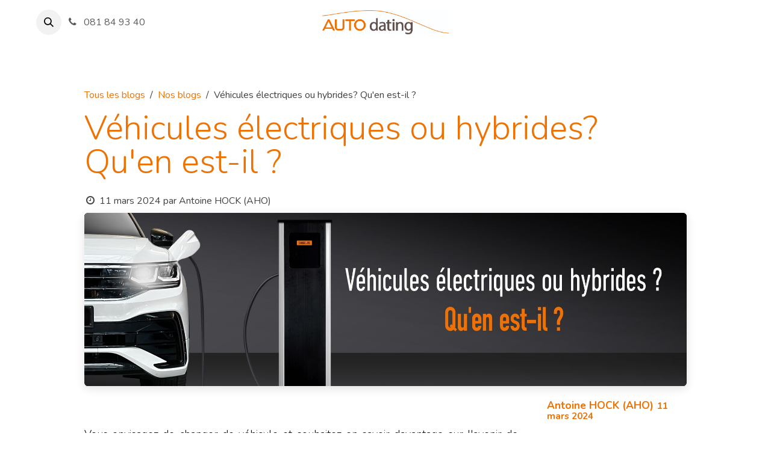

--- FILE ---
content_type: text/html; charset=utf-8
request_url: https://www.autodating.be/blog/nos-blogs-2/vehicules-electriques-ou-hybrides-qu-en-est-il-36
body_size: 14749
content:
<!DOCTYPE html>
<html lang="fr-BE" data-website-id="1" data-main-object="blog.post(36,)" data-add2cart-redirect="1">
    <head>
        <meta charset="utf-8"/>
        <meta http-equiv="X-UA-Compatible" content="IE=edge"/>
        <meta name="viewport" content="width=device-width, initial-scale=1"/>
        <meta name="generator" content="Odoo"/>
            
        <meta property="og:type" content="article"/>
        <meta property="og:title" content="Véhicules électriques ou hybrides? Qu&#39;en est-il ?"/>
        <meta property="og:site_name" content="AUTO dating"/>
        <meta property="og:url" content="https://www.autodating.be/blog/nos-blogs-2/vehicules-electriques-ou-hybrides-qu-en-est-il-36"/>
        <meta property="og:image" content="https://www.autodating.be/web/image/126018-10185ca1/Fond%20Hybrid%20Blog.jpg"/>
        <meta property="og:description"/>
        <meta property="article:published_time" content="2024-03-11 16:10:01"/>
        <meta property="article:modified_time" content="2024-03-11 16:10:01.426465"/>
            
        <meta name="twitter:card" content="summary_large_image"/>
        <meta name="twitter:title" content="Véhicules électriques ou hybrides? Qu&#39;en est-il ?"/>
        <meta name="twitter:image" content="https://www.autodating.be/web/image/126018-10185ca1/Fond%20Hybrid%20Blog.jpg"/>
        <meta name="twitter:description"/>
        
        <link rel="canonical" href="https://www.autodating.be/blog/nos-blogs-2/vehicules-electriques-ou-hybrides-qu-en-est-il-36"/>
        
        <link rel="preconnect" href="https://fonts.gstatic.com/" crossorigin=""/>
        <title>Véhicules électriques ou hybrides? Qu&#39;en est-il ? | AUTO dating</title>
        <link type="image/x-icon" rel="shortcut icon" href="/web/image/website/1/favicon?unique=682b529"/>
        <link rel="preload" href="/web/static/src/libs/fontawesome/fonts/fontawesome-webfont.woff2?v=4.7.0" as="font" crossorigin=""/>
        <link type="text/css" rel="stylesheet" href="/web/assets/1/88a00bd/web.assets_frontend.min.css"/>
        <script id="web.layout.odooscript" type="text/javascript">
            var odoo = {
                csrf_token: "9595aa2aec411dab042a487115840b862c765bb4o1800302246",
                debug: "",
            };
        </script>
        <script type="text/javascript">
            odoo.__session_info__ = {"is_admin": false, "is_system": false, "is_public": true, "is_internal_user": false, "is_website_user": true, "uid": null, "is_frontend": true, "profile_session": null, "profile_collectors": null, "profile_params": null, "show_effect": true, "currencies": {"1": {"symbol": "\u20ac", "position": "after", "digits": [69, 2]}, "168": {"symbol": "RES", "position": "after", "digits": [69, 2]}}, "quick_login": true, "bundle_params": {"lang": "fr_BE", "website_id": 1}, "test_mode": false, "websocket_worker_version": "18.0-7", "translationURL": "/website/translations", "cache_hashes": {"translations": "7a83269279ab06666876e000f5e51213ad98bbd0"}, "geoip_country_code": "US", "geoip_phone_code": 1, "lang_url_code": "fr_BE"};
            if (!/(^|;\s)tz=/.test(document.cookie)) {
                const userTZ = Intl.DateTimeFormat().resolvedOptions().timeZone;
                document.cookie = `tz=${userTZ}; path=/`;
            }
        </script>
        <script type="text/javascript" defer="defer" src="/web/assets/1/c06ec48/web.assets_frontend_minimal.min.js" onerror="__odooAssetError=1"></script>
        <script type="text/javascript" defer="defer" data-src="/web/assets/1/044871a/web.assets_frontend_lazy.min.js" onerror="__odooAssetError=1"></script>
        
                    <script>
                        
            
                if (!window.odoo) {
                    window.odoo = {};
                }
                odoo.__session_info__ = odoo.__session_info__ || {
                    websocket_worker_version: "18.0-7"
                }
                odoo.__session_info__ = Object.assign(odoo.__session_info__, {
                    livechatData: {
                        isAvailable: true,
                        serverUrl: "https://autodating.odoo.com",
                        options: {"header_background_color": "#ee7202", "button_background_color": "#ee7202", "title_color": "#000000", "button_text_color": "#000000", "button_text": "Vous avez une question? Chattez avec nous.", "input_placeholder": "N'h\u00e9sitez pas \u00e0 poser vos questions \u00e0 nos collaborateurs!", "default_message": "Bonjour, comment puis-je vous aider ?", "channel_name": "Live Chat GRP", "channel_id": 1, "default_username": "Visiteur"},
                    },
                });
            
                    </script>
        
    </head>
    <body>



        <div id="wrapwrap" class="   ">
            <a class="o_skip_to_content btn btn-primary rounded-0 visually-hidden-focusable position-absolute start-0" href="#wrap">Se rendre au contenu</a>
                <header id="top" data-anchor="true" data-name="Header" data-extra-items-toggle-aria-label="Bouton d&#39;éléments supplémentaires" class="   o_header_fade_out" style=" ">
                    
    <nav data-name="Navbar" aria-label="Main" class="navbar navbar-expand-lg navbar-light o_colored_level o_cc d-none d-lg-block pt-3 shadow-sm ">
        

            <div id="o_main_nav" class="o_main_nav container flex-wrap">
                <div class="o_header_hide_on_scroll d-grid align-items-center w-100 o_grid_header_3_cols pb-3">
                    <ul class="navbar-nav align-items-center gap-1">
                        
                        
        <li class="">
                <div class="modal fade css_editable_mode_hidden" id="o_search_modal" aria-hidden="true" tabindex="-1">
                    <div class="modal-dialog modal-lg pt-5">
                        <div class="modal-content mt-5">
    <form method="get" class="o_searchbar_form s_searchbar_input " action="/website/search" data-snippet="s_searchbar_input">
            <div role="search" class="input-group input-group-lg">
        <input type="search" name="search" class="search-query form-control oe_search_box border border-end-0 p-3 border-0 bg-light" placeholder="Recherche…" data-search-type="all" data-limit="5" data-display-image="true" data-display-description="true" data-display-extra-link="true" data-display-detail="true" data-order-by="name asc"/>
        <button type="submit" aria-label="Rechercher" title="Rechercher" class="btn oe_search_button border border-start-0 px-4 bg-o-color-4">
            <i class="oi oi-search"></i>
        </button>
    </div>

            <input name="order" type="hidden" class="o_search_order_by" value="name asc"/>
            
    
        </form>
                        </div>
                    </div>
                </div>
                <a data-bs-target="#o_search_modal" data-bs-toggle="modal" role="button" title="Rechercher" href="#" class="btn rounded-circle p-1 lh-1 o_navlink_background text-reset o_not_editable">
                    <i class="oi oi-search fa-stack lh-lg"></i>
                </a>
        </li>
                        
                        
        <li class="">
                <div data-name="Text" class="s_text_block ">
                    <a href="tel:081849340" class="nav-link o_nav-link_secondary p-2" aria-describedby="popover451663">
                        <i class="fa fa-1x fa-fw fa-phone me-1"></i>&nbsp;081 84 93 40</a>
                </div>
        </li>
                    </ul>
                    
    <a data-name="Navbar Logo" href="/" class="navbar-brand logo mx-auto mw-100">
            
            <span role="img" aria-label="Logo of AUTO dating" title="AUTO dating"><img src="/web/image/website/1/logo/AUTO%20dating?unique=682b529" class="img img-fluid" width="95" height="40" alt="AUTO dating" loading="lazy"/></span>
        </a>
    
                    <ul class="navbar-nav align-items-center gap-1 flex-wrap justify-content-end ms-auto">
                        
        
            <li class=" divider d-none"></li> 
            <li class="o_wsale_my_cart d-none ">
                <a href="/shop/cart" aria-label="Panier eCommerce" class="o_navlink_background btn position-relative rounded-circle p-1 text-reset">
                    <div class="">
                        <i class="fa fa-shopping-cart fa-stack"></i>
                        <sup class="my_cart_quantity badge bg-primary position-absolute top-0 end-0 mt-n1 me-n1 rounded-pill d-none" data-order-id="">0</sup>
                    </div>
                </a>
            </li>
        
                        
        
        
                        
                        
                    </ul>
                </div>
                <div class="d-flex justify-content-center w-100">
                    
    <ul role="menu" id="top_menu" class="nav navbar-nav top_menu o_menu_loading pb-0">
        

                        
    <li role="presentation" class="nav-item">
        <a role="menuitem" href="/shop" class="nav-link ">
            <span>Notre stock</span>
        </a>
    </li>
    <li role="presentation" class="nav-item">
        <a role="menuitem" href="/vendre-votre-vehicule" class="nav-link ">
            <span>Vendre</span>
        </a>
    </li>
    <li role="presentation" class="nav-item dropdown position-static">
        <a data-bs-toggle="dropdown" href="#" role="menuitem" class="nav-link dropdown-toggle o_mega_menu_toggle  " data-bs-display="static">
            <span>Services</span>
        </a>
            <div data-name="Mega Menu" role="menuitem" class="dropdown-menu o_mega_menu o_no_parent_editor dropdown-menu-left dropdown-menu-start"><section class="s_mega_menu_little_icons overflow-hidden o_colored_level o_cc o_cc1">
        <div class="container">
            <div class="row">
                <div class="col-12 col-sm py-2 d-flex align-items-center o_colored_level col-lg-3">
                    <nav class="nav flex-column">
                        <lt-highlighter style="display: none; z-index: auto !important;" class="lt-highlighter--grid-item" data-lt-linked="1"><lt-div spellcheck="false" class="lt-highlighter__wrapper" style="width: 173.5px !important; height: 40px !important; transform: none !important; transform-origin: 86.75px 20px 0px !important; margin-top: 8px !important; margin-left: 15px !important;"><lt-div class="lt-highlighter__scroll-element" style="top: 0px !important; left: 0px !important; width: 173.5px !important; height: 40px !important;"></lt-div></lt-div></lt-highlighter><a href="/nos-forfaits-entretien" class="nav-link px-2 rounded oe_unremovable" data-name="Menu Item" data-bs-original-title="" title="" data-lt-tmp-id="lt-390563" spellcheck="false" data-gramm="false">
                            <i class="s_mega_menu_little_icons_icon fa fa-fw me-2 fa-filter" data-bs-original-title="" title="" aria-describedby="tooltip356025"></i><b data-bs-original-title="" title="" aria-describedby="tooltip261542"><font class="text-600">Forfaits entretien</font></b></a>
                        <a href="/maintenance" class="nav-link px-2 oe_unremovable" data-name="Menu Item" data-bs-original-title="" title="">
                            <i class="s_mega_menu_little_icons_icon fa fa-fw me-2 fa-wrench s_mega_menu_little_icons_icon me-2" data-bs-original-title="" title="" aria-describedby="tooltip243386"></i><b data-bs-original-title="" title="" aria-describedby="tooltip249512"><font class="text-600">Maintenance</font></b></a>
                        <a href="/carrosserie" class="nav-link px-2 oe_unremovable" data-name="Menu Item" data-bs-original-title="" title="">
                            <i class="s_mega_menu_little_icons_icon fa fa-fw me-2 fa-automobile s_mega_menu_little_icons_icon me-2" data-bs-original-title="" title="" aria-describedby="tooltip614979"></i>
                            <b data-bs-original-title="" title="" aria-describedby="tooltip73281"><font class="text-600">Carrosserie</font></b></a><b data-bs-original-title="" title="" aria-describedby="tooltip73281"><a class="oe_unremovable"></a></b>
                    </nav>
                </div>
                <div class="col-12 col-sm py-2 d-flex align-items-center o_colored_level col-lg-3" data-bs-original-title="" title="" aria-describedby="tooltip31688">
                    <nav class="nav flex-column">
                        <a href="/controle-technique" class="nav-link px-2 rounded oe_unremovable" data-name="Menu Item" data-bs-original-title="" title="">
                            <i class="s_mega_menu_little_icons_icon fa fa-fw me-2 fa-file-text s_mega_menu_little_icons_icon me-2" data-bs-original-title="" title="" aria-describedby="tooltip270222"></i><b data-bs-original-title="" title="" aria-describedby="tooltip756115"><font class="text-600" data-bs-original-title="" title="" aria-describedby="tooltip699825">Contrôle technique</font></b></a>
                        <lt-highlighter style="display: none; z-index: auto !important;" class="lt-highlighter--grid-item"><lt-div spellcheck="false" class="lt-highlighter__wrapper" style="width: 185.633px !important; height: 40px !important; transform: none !important; transform-origin: 92.8167px 20px 0px !important; margin-top: 48px !important; margin-left: 335px !important;"><lt-div class="lt-highlighter__scroll-element" style="top: 0px !important; left: 0px !important; width: 185.633px !important; height: 40px !important;"></lt-div></lt-div></lt-highlighter><a href="/bris-de-vitre" class="nav-link px-2 rounded oe_unremovable" data-name="Menu Item" data-bs-original-title="" title="" spellcheck="false" data-gramm="false">
                            <i class="s_mega_menu_little_icons_icon fa fa-fw me-2 fa-flash s_mega_menu_little_icons_icon me-2" data-bs-original-title="" title="" aria-describedby="tooltip870195"></i><b data-bs-original-title="" title="" aria-describedby="tooltip341215"><font class="text-600">Bris de vitre</font></b></a>
                        <lt-highlighter style="display: none; z-index: 1 !important;" class="lt-highlighter--grid-item" data-lt-linked="1"><lt-div spellcheck="false" class="lt-highlighter__wrapper" style="width: 200.583px !important; height: 40px !important; transform: none !important; transform-origin: 100.292px 20px 0px !important; margin-top: 88px !important; margin-left: 335px !important;"><lt-div class="lt-highlighter__scroll-element" style="top: 0px !important; left: 0px !important; width: 206px !important; height: 45px !important;"></lt-div></lt-div><lt-div spellcheck="false" class="lt-highlighter__wrapper" style="width: 185.633px !important; height: 40px !important; transform: none !important; transform-origin: 92.8167px 20px 0px !important; margin-top: 88px !important; margin-left: 335px !important;"><lt-div class="lt-highlighter__scroll-element" style="top: 0px !important; left: 0px !important; width: 185.633px !important; height: 40px !important;"></lt-div></lt-div></lt-highlighter><a href="/forfaits-trio" class="nav-link px-2 rounded oe_unremovable" data-name="Menu Item" data-bs-original-title="" title="" data-lt-tmp-id="lt-28249" spellcheck="false" data-gramm="false"><i class="fa fa-tag s_mega_menu_little_icons_icon fa-fw me-2" data-bs-original-title="" title="" aria-describedby="tooltip617146"></i><b data-bs-original-title="" title="" aria-describedby="tooltip744894"><font class="text-600">Forfaits Trio</font></b></a>
                    </nav>
                </div>
                <div class="col-12 col-sm py-2 d-flex align-items-center o_colored_level col-lg-3" data-bs-original-title="" title="" aria-describedby="tooltip731535">
                    <nav class="nav flex-column"><a href="/entretien-airco#table_of_content_heading_1660398027882_63" class="nav-link px-2 rounded oe_unremovable" data-name="Menu Item" data-bs-original-title="" title="" data-lt-tmp-id="lt-278335" spellcheck="false" data-gramm="false">
                            <i class="fa fa-crosshairs s_mega_menu_little_icons_icon fa-fw me-2" data-bs-original-title="" title="" aria-describedby="tooltip161876"></i><b data-bs-original-title="" title="" aria-describedby="tooltip103738"><font data-bs-original-title="" title="" aria-describedby="tooltip712613" class="text-600">Entretien Airco</font></b></a>
                        <a href="/quality-check" class="nav-link px-2 rounded oe_unremovable" data-name="Menu Item" data-bs-original-title="" title="">
                            <i class="fa fa-share-square-o s_mega_menu_little_icons_icon fa-fw me-2" data-bs-original-title="" title="" aria-describedby="tooltip989083"></i><b data-bs-original-title="" title="" aria-describedby="tooltip726047"><font class="text-600">Forfaits complémentaires</font></b></a><a href="/nos-additifs" class="nav-link px-2 rounded oe_unremovable" data-name="Menu Item" data-bs-original-title="" title="" aria-describedby="popover132734"><b data-bs-original-title="" title="" aria-describedby="tooltip212111"><font class="text-600"><span class="fa fa-flask text-o-color-5"></span>​   Nos additifs</font></b></a>
                        
                        
                    </nav>
                </div><div class="col-12 col-sm py-2 d-flex align-items-center o_colored_level col-lg-3" data-bs-original-title="" title="" aria-describedby="tooltip731535">
                    <nav class="nav flex-column"><a href="/eva-care-service" class="nav-link px-2 rounded oe_unremovable" data-name="Menu Item" data-bs-original-title="" title="" data-lt-tmp-id="lt-278335" spellcheck="false" data-gramm="false">
                            <i class="s_mega_menu_little_icons_icon fa fa-fw me-2 fa-lock s_mega_menu_little_icons_icon me-2" data-bs-original-title="" title="" aria-describedby="tooltip161876"></i><b data-bs-original-title="" title="" aria-describedby="tooltip103738"><font data-bs-original-title="" title="" aria-describedby="tooltip712613" class="text-600">AUTO dating Service</font></b></a>
                        <a href="/quality-check" class="nav-link px-2 rounded oe_unremovable" data-name="Menu Item" data-bs-original-title="" title="">
                            <i class="s_mega_menu_little_icons_icon fa fa-fw me-2 fa-star s_mega_menu_little_icons_icon me-2" data-bs-original-title="" title="" aria-describedby="tooltip989083"></i><b data-bs-original-title="" title="" aria-describedby="tooltip726047"><font class="text-600">Quality Check</font></b></a><a href="/garantie-premium" class="nav-link px-2 rounded oe_unremovable" data-name="Menu Item" data-bs-original-title="" title="">
                            <i class="s_mega_menu_little_icons_icon fa fa-fw me-2 fa-handshake-o s_mega_menu_little_icons_icon me-2" data-bs-original-title="" title="" aria-describedby="tooltip694185"></i><b data-bs-original-title="" title="" aria-describedby="tooltip212111"><font class="text-600">Garantie Premium</font></b></a>
                        
                        
                    </nav>
                </div>
                
            </div>
        </div>
    </section></div>
    </li>
    <li role="presentation" class="nav-item dropdown position-static">
        <a data-bs-toggle="dropdown" href="#" role="menuitem" class="nav-link dropdown-toggle o_mega_menu_toggle  " data-bs-display="static">
            <span>Prendre rendez-vous</span>
        </a>
            <div data-name="Mega Menu" role="menuitem" class="dropdown-menu o_mega_menu o_no_parent_editor dropdown-menu-left dropdown-menu-start"><section class="s_mega_menu_cards pt16 pb16 o_colored_level o_cc o_cc1">
        <div class="container">
            <nav class="row">
    <div class="col-12 col-sm-6 col-md o_colored_level" data-name="Menu Item">
        <lt-highlighter style="display: none; z-index: auto !important;" data-lt-linked="1"><lt-div spellcheck="false" class="lt-highlighter__wrapper" style="width: 350px !important; height: 210.75px !important; transform: none !important; transform-origin: 175px 105.375px 0px !important;"><lt-div class="lt-highlighter__scroll-element" style="top: 0px !important; left: 0px !important; width: 350px !important; height: 210.75px !important;"></lt-div></lt-div></lt-highlighter><a href="/calendar/entretien-auto-1/appointment" class="nav-link rounded p-3 oe_unremovable" data-bs-original-title="" title="" data-lt-tmp-id="lt-133590" spellcheck="false" data-gramm="false">
            <img class="mb-3 rounded shadow img-fluid" alt="" src="/web/image/26339-cd228d95/megamenu-entretien.png?access_token=c0240f64-d013-427d-b0b4-5c5a2d5a4e2b" loading="lazy" data-original-id="26333" data-original-src="/web/image/26333-6686fe6a/megamenu-entretien.png" data-mimetype="image/png" data-resize-width="321">
            <h4 data-bs-original-title="" title="" aria-describedby="tooltip892516">Entretien</h4></a></div>
    <div class="col-12 col-sm-6 col-md o_colored_level" data-name="Menu Item">
        <lt-highlighter style="display: none; z-index: auto !important;" data-lt-linked="1"><lt-div spellcheck="false" class="lt-highlighter__wrapper" style="width: 350px !important; height: 210.75px !important; transform: none !important; transform-origin: 175px 105.375px 0px !important;"><lt-div class="lt-highlighter__scroll-element" style="top: 0px !important; left: 0px !important; width: 350px !important; height: 210.75px !important;"></lt-div></lt-div></lt-highlighter><a href="/calendar/permutation-2" class="nav-link rounded p-3 oe_unremovable" data-bs-original-title="" title="" data-lt-tmp-id="lt-462156" spellcheck="false" data-gramm="false">
            <img class="mb-3 rounded shadow img-fluid" alt="" src="/web/image/26340-01c1f733/megamenu-permutation.png?access_token=9da1d4fa-1367-4bfb-9f49-7585ba6ca03f" loading="lazy" data-bs-original-title="" title="" aria-describedby="tooltip866372" data-original-id="26334" data-original-src="/web/image/26334-bb676170/megamenu-permutation.png" data-mimetype="image/png" data-resize-width="321">
            <h4 data-bs-original-title="" title="" aria-describedby="tooltip131107">Permutation</h4></a></div>
    <div class="col-12 col-sm-6 col-md o_colored_level" data-name="Menu Item">
        <lt-highlighter style="display: none; z-index: auto !important;" data-lt-linked="1"><lt-div spellcheck="false" class="lt-highlighter__wrapper" style="width: 350px !important; height: 210.75px !important; transform: none !important; transform-origin: 175px 105.375px 0px !important;"><lt-div class="lt-highlighter__scroll-element" style="top: 0px !important; left: 0px !important; width: 350px !important; height: 210.75px !important;"></lt-div></lt-div></lt-highlighter><a href="/calendar/autre-3/appointment" class="nav-link rounded p-3 oe_unremovable" data-bs-original-title="" title="" data-lt-tmp-id="lt-204279" spellcheck="false" data-gramm="false">
            <img class="mb-3 shadow img-fluid rounded" alt="" src="/web/image/26341-911c0399/megamenu-autre.png?access_token=c766d249-61af-495f-8c77-9376de8306a0" loading="lazy" data-bs-original-title="" title="" aria-describedby="tooltip293453" data-original-id="26335" data-original-src="/web/image/26335-de9f3772/megamenu-autre.png" data-mimetype="image/png" data-resize-width="321">
            <h4 data-bs-original-title="" title="" aria-describedby="tooltip820477">Autres</h4></a></div>
    

                <div class="w-100 d-none d-md-block o_snippet_mobile_invisible o_colored_level" data-invisible="1"></div>

    <div class="col-12 col-sm-6 col-md o_colored_level" data-name="Menu Item">
        <lt-highlighter style="display: none; z-index: auto !important;" data-lt-linked="1"><lt-div spellcheck="false" class="lt-highlighter__wrapper" style="width: 350px !important; height: 210.75px !important; transform: none !important; transform-origin: 175px 105.375px 0px !important;"><lt-div class="lt-highlighter__scroll-element" style="top: 0px !important; left: 0px !important; width: 350px !important; height: 210.75px !important;"></lt-div></lt-div></lt-highlighter><a href="/vendre-votre-vehicule" class="nav-link rounded p-3 oe_unremovable" data-bs-original-title="" title="" data-lt-tmp-id="lt-583156" spellcheck="false" data-gramm="false">
            <img class="mb-3 rounded shadow img-fluid" alt="" src="/web/image/26343-37740325/megamenu-vendre.png?access_token=41dfc828-6177-429e-8b54-1cf7e71e24f9" loading="lazy" data-bs-original-title="" title="" aria-describedby="tooltip4024" data-original-id="26336" data-original-src="/web/image/26336-3ed03d94/megamenu-vendre.png" data-mimetype="image/png" data-resize-width="321" data-mimetype-before-conversion="image/png">
            <h4 data-bs-original-title="" title="" aria-describedby="tooltip190950">Vendre votre véhicule</h4></a></div>
    <div class="col-12 col-sm-6 col-md o_colored_level" data-name="Menu Item">
        <lt-highlighter style="display: none; z-index: 1 !important;" data-lt-linked="1"><lt-div spellcheck="false" class="lt-highlighter__wrapper" style="width: 350px !important; height: 210.75px !important; transform: none !important; transform-origin: 175px 105.375px 0px !important;"><lt-div class="lt-highlighter__scroll-element" style="top: 0px !important; left: 0px !important; width: 355px !important; height: 216px !important;"></lt-div></lt-div></lt-highlighter><a href="/calendar/acheter-un-vehicule-7/appointment" class="nav-link rounded p-3 oe_unremovable" data-bs-original-title="" title="" data-lt-tmp-id="lt-364824" spellcheck="false" data-gramm="false">
            <img class="mb-3 rounded shadow img-fluid" alt="" src="/web/image/26344-1e007430/megamenu-acheter.png?access_token=96eb700e-e25d-4c98-a114-8d872c08ab61" loading="lazy" data-bs-original-title="" title="" aria-describedby="tooltip396977" data-original-id="26337" data-original-src="/web/image/26337-95abfec1/megamenu-acheter.png" data-mimetype="image/png" data-resize-width="321">
            <h4 data-bs-original-title="" title="" aria-describedby="tooltip351181">Acheter un véhicule<br></h4></a></div>
    <div class="col-12 col-sm-6 col-md o_colored_level" data-name="Menu Item">
        <lt-highlighter style="display: none; z-index: 1 !important;" data-lt-linked="1"><lt-div spellcheck="false" class="lt-highlighter__wrapper" style="width: 350px !important; height: 210.75px !important; transform: none !important; transform-origin: 175px 105.375px 0px !important;"><lt-div class="lt-highlighter__scroll-element" style="top: 0px !important; left: 0px !important; width: 355px !important; height: 216px !important;"></lt-div></lt-div></lt-highlighter><a href="/vendre-votre-vehicule" class="nav-link rounded p-3 oe_unremovable" data-bs-original-title="" title="" data-lt-tmp-id="lt-346787" spellcheck="false" data-gramm="false">
            <img class="mb-3 rounded shadow img-fluid" alt="" src="/web/image/26342-bc6f519d/megamenu-expertise.png?access_token=2dd3976e-c863-4329-a141-b2fe4f7de523" loading="lazy" data-bs-original-title="" title="" aria-describedby="tooltip13746" data-original-id="26338" data-original-src="/web/image/26338-af052dc4/megamenu-expertise.png" data-mimetype="image/png" data-resize-width="321" data-mimetype-before-conversion="image/png">
            <h4>Expertiser votre véhicule</h4></a></div>
    
            </nav>
        </div>
    </section></div>
    </li>
    <li role="presentation" class="nav-item dropdown ">
        <a data-bs-toggle="dropdown" href="#" role="menuitem" class="nav-link dropdown-toggle   ">
            <span>Concept</span>
        </a><ul role="menu" class="dropdown-menu ">
    <li role="presentation" class="">
        <a role="menuitem" href="/notre-histoire" class="dropdown-item ">
            <span>Notre histoire</span>
        </a>
    </li>
    <li role="presentation" class="">
        <a role="menuitem" href="/le-concept" class="dropdown-item ">
            <span>Notre concept</span>
        </a>
    </li>
    <li role="presentation" class="">
        <a role="menuitem" href="/notre-equipe-1" class="dropdown-item ">
            <span>Notre équipe</span>
        </a>
    </li>
    <li role="presentation" class="">
        <a role="menuitem" href="https://www.autodating.be/nos-partenaires" class="dropdown-item ">
            <span>Nos Partenaires</span>
        </a>
    </li>
    <li role="presentation" class="">
        <a role="menuitem" href="https://www.autodating.be/notre-showroom" class="dropdown-item ">
            <span>Notre Showroom</span>
        </a>
    </li>
    <li role="presentation" class="">
        <a role="menuitem" href="https://www.autodating.be/notre-atelier" class="dropdown-item ">
            <span>Notre atelier</span>
        </a>
    </li>
    <li role="presentation" class="">
        <a role="menuitem" href="/galerie-1" class="dropdown-item ">
            <span>Galerie photos</span>
        </a>
    </li>
    <li role="presentation" class="">
        <a role="menuitem" href="/events" class="dropdown-item ">
            <span>Evènements</span>
        </a>
    </li>
        </ul>
    </li>
    <li role="presentation" class="nav-item">
        <a role="menuitem" href="/blog" class="nav-link ">
            <span>Actualité</span>
        </a>
    </li>
    <li role="presentation" class="nav-item">
        <a role="menuitem" href="/contactus" class="nav-link ">
            <span>Contactez-nous</span>
        </a>
    </li>
    <li role="presentation" class="nav-item">
        <a role="menuitem" href="/expertisez-votre-vehicule" class="nav-link ">
            <span>Expertisez votre véhicule!</span>
        </a>
    </li>
                    
    </ul>
                </div>
            </div>
        
    </nav>
    <nav data-name="Navbar" aria-label="Mobile" class="navbar  navbar-light o_colored_level o_cc o_header_mobile d-block d-lg-none shadow-sm ">
        

        <div class="o_main_nav container flex-wrap justify-content-between">
            
    <a data-name="Navbar Logo" href="/" class="navbar-brand logo ">
            
            <span role="img" aria-label="Logo of AUTO dating" title="AUTO dating"><img src="/web/image/website/1/logo/AUTO%20dating?unique=682b529" class="img img-fluid" width="95" height="40" alt="AUTO dating" loading="lazy"/></span>
        </a>
    
            <ul class="o_header_mobile_buttons_wrap navbar-nav flex-row align-items-center gap-2 mb-0">
        
            <li class=" divider d-none"></li> 
            <li class="o_wsale_my_cart d-none ">
                <a href="/shop/cart" aria-label="Panier eCommerce" class="o_navlink_background_hover btn position-relative rounded-circle border-0 p-1 text-reset">
                    <div class="">
                        <i class="fa fa-shopping-cart fa-stack"></i>
                        <sup class="my_cart_quantity badge bg-primary position-absolute top-0 end-0 mt-n1 me-n1 rounded-pill d-none" data-order-id="">0</sup>
                    </div>
                </a>
            </li>
        
                <li class="o_not_editable">
                    <button class="nav-link btn me-auto p-2" type="button" data-bs-toggle="offcanvas" data-bs-target="#top_menu_collapse_mobile" aria-controls="top_menu_collapse_mobile" aria-expanded="false" aria-label="Toggle navigation">
                        <span class="navbar-toggler-icon"></span>
                    </button>
                </li>
            </ul>
            <div id="top_menu_collapse_mobile" class="offcanvas offcanvas-end o_navbar_mobile">
                <div class="offcanvas-header justify-content-end o_not_editable">
                    <button type="button" class="nav-link btn-close" data-bs-dismiss="offcanvas" aria-label="Fermer"></button>
                </div>
                <div class="offcanvas-body d-flex flex-column justify-content-between h-100 w-100">
                    <ul class="navbar-nav">
                        
                        
        <li class="">
    <form method="get" class="o_searchbar_form s_searchbar_input " action="/website/search" data-snippet="s_searchbar_input">
            <div role="search" class="input-group mb-3">
        <input type="search" name="search" class="search-query form-control oe_search_box rounded-start-pill text-bg-light ps-3 border-0 bg-light" placeholder="Recherche…" data-search-type="all" data-limit="0" data-display-image="true" data-display-description="true" data-display-extra-link="true" data-display-detail="true" data-order-by="name asc"/>
        <button type="submit" aria-label="Rechercher" title="Rechercher" class="btn oe_search_button rounded-end-pill bg-o-color-3 pe-3">
            <i class="oi oi-search"></i>
        </button>
    </div>

            <input name="order" type="hidden" class="o_search_order_by" value="name asc"/>
            
    
        </form>
        </li>
                        
    <ul role="menu" class="nav navbar-nav top_menu  ">
        

                            
    <li role="presentation" class="nav-item">
        <a role="menuitem" href="/shop" class="nav-link ">
            <span>Notre stock</span>
        </a>
    </li>
    <li role="presentation" class="nav-item">
        <a role="menuitem" href="/vendre-votre-vehicule" class="nav-link ">
            <span>Vendre</span>
        </a>
    </li>
    <li role="presentation" class="nav-item dropdown position-static">
        <a data-bs-toggle="dropdown" href="#" role="menuitem" class="nav-link dropdown-toggle o_mega_menu_toggle  d-flex justify-content-between align-items-center" data-bs-display="static">
            <span>Services</span>
        </a>
    </li>
    <li role="presentation" class="nav-item dropdown position-static">
        <a data-bs-toggle="dropdown" href="#" role="menuitem" class="nav-link dropdown-toggle o_mega_menu_toggle  d-flex justify-content-between align-items-center" data-bs-display="static">
            <span>Prendre rendez-vous</span>
        </a>
    </li>
    <li role="presentation" class="nav-item dropdown ">
        <a data-bs-toggle="dropdown" href="#" role="menuitem" class="nav-link dropdown-toggle   d-flex justify-content-between align-items-center">
            <span>Concept</span>
        </a><ul role="menu" class="dropdown-menu position-relative rounded-0 o_dropdown_without_offset">
    <li role="presentation" class="">
        <a role="menuitem" href="/notre-histoire" class="dropdown-item ">
            <span>Notre histoire</span>
        </a>
    </li>
    <li role="presentation" class="">
        <a role="menuitem" href="/le-concept" class="dropdown-item ">
            <span>Notre concept</span>
        </a>
    </li>
    <li role="presentation" class="">
        <a role="menuitem" href="/notre-equipe-1" class="dropdown-item ">
            <span>Notre équipe</span>
        </a>
    </li>
    <li role="presentation" class="">
        <a role="menuitem" href="https://www.autodating.be/nos-partenaires" class="dropdown-item ">
            <span>Nos Partenaires</span>
        </a>
    </li>
    <li role="presentation" class="">
        <a role="menuitem" href="https://www.autodating.be/notre-showroom" class="dropdown-item ">
            <span>Notre Showroom</span>
        </a>
    </li>
    <li role="presentation" class="">
        <a role="menuitem" href="https://www.autodating.be/notre-atelier" class="dropdown-item ">
            <span>Notre atelier</span>
        </a>
    </li>
    <li role="presentation" class="">
        <a role="menuitem" href="/galerie-1" class="dropdown-item ">
            <span>Galerie photos</span>
        </a>
    </li>
    <li role="presentation" class="">
        <a role="menuitem" href="/events" class="dropdown-item ">
            <span>Evènements</span>
        </a>
    </li>
        </ul>
    </li>
    <li role="presentation" class="nav-item">
        <a role="menuitem" href="/blog" class="nav-link ">
            <span>Actualité</span>
        </a>
    </li>
    <li role="presentation" class="nav-item">
        <a role="menuitem" href="/contactus" class="nav-link ">
            <span>Contactez-nous</span>
        </a>
    </li>
    <li role="presentation" class="nav-item">
        <a role="menuitem" href="/expertisez-votre-vehicule" class="nav-link ">
            <span>Expertisez votre véhicule!</span>
        </a>
    </li>
                        
    </ul>
                        
        <li class="">
                <div data-name="Text" class="s_text_block mt-2 border-top pt-2 o_border_contrast">
                    <a href="tel:081849340" class="nav-link o_nav-link_secondary p-2" aria-describedby="popover451663">
                        <i class="fa fa-1x fa-fw fa-phone me-1"></i>&nbsp;081 84 93 40</a>
                </div>
        </li>
                        
                    </ul>
                    <ul class="navbar-nav gap-2 mt-3 w-100">
                        
                        
                        
        
        
                        
                    </ul>
                </div>
            </div>
        </div>
    
    </nav>
    
        </header>
                <main>
                    
        <div id="wrap" class="js_blog website_blog">
            

        

        <section id="o_wblog_post_top">
            <div class="container">

            <div id="title" class="blog_header o_wblog_regular_cover_container o_wblog_read_with_sidebar mx-auto">

    <nav aria-label="fil d&#39;Ariane" class="breadcrumb flex-nowrap py-0 px-0 css_editable_mode_hidden mt-4 mb-3 bg-transparent">
        <li class="breadcrumb-item"><a href="/blog">Tous les blogs</a></li>
        <li class="breadcrumb-item">
            <a href="/blog/nos-blogs-2">Nos blogs</a>
        </li>
        <li class="breadcrumb-item text-truncate active"><span>Véhicules électriques ou hybrides? Qu&#39;en est-il ?</span></li>
    </nav>

                <div>
                    <div class="o_wblog_post_title mb-3  ">
                        <h1 id="o_wblog_post_name" data-oe-expression="blog_post.name" placeholder="Titre" data-blog-id="36">Véhicules électriques ou hybrides? Qu&#39;en est-il ?</h1>
                        
                    </div>
                    <div class="text-muted mb-2">
                        <i class="fa fa-clock-o fa-fw"></i>
                        <span class="text-muted">11 mars 2024</span>
                        <span>par
    <div class="o_not_editable align-items-center position-relative d-inline-flex me-2">
        <div style="line-height:1">
            <span>Antoine HOCK (AHO)</span>
        </div>
    </div>
                        </span>
                    </div>
                </div>

  <div data-name="Couverture" style="" data-use_size="True" class="o_record_cover_container d-flex flex-column h-100 o_colored_level o_cc o_cc3 o_cc o_half_screen_height o_record_has_cover  o_wblog_post_page_cover o_wblog_post_page_cover_regular rounded shadow overflow-hidden">
    <div style="background-image: url(/web/image/126018-10185ca1/Fond%20Hybrid%20Blog.jpg);" class="o_record_cover_component o_record_cover_image "></div>
    
                
  </div>
            </div>
        </div>
    </section>

        <section id="o_wblog_post_main" class="container pt-4 pb-5 ">
            
            <div class="mx-auto o_wblog_read_with_sidebar">
                <div class="d-flex flex-column flex-lg-row justify-content-between">
                    <div id="o_wblog_post_content" class="o_container_small mx-0 w-100 flex-shrink-0">
    <div data-editor-message="ÉCRIVEZ ICI OU DÉPLACEZ DES BLOCS DE CONSTRUCTION" class="o_wblog_post_content_field   o_wblog_read_text">
            







<p class="o_default_snippet_text"><br></p>
<p class="o_default_snippet_text" style="text-align: justify;">Vous envisagez de changer de véhicule et souhaitez en savoir davantage sur l'avenir de l'automobile ? Vous êtes au bon endroit. Nous allons explorer l'état actuel du secteur électrique en 2024 et anticiper son évolution dans les années à venir.</p>
<p class="o_default_snippet_text" style="text-align: justify;"><br>Les véhicules électriques présentent plusieurs avantages tant pour les professionnels que pour les particuliers. Ces véhicules offrent aux entreprises une déduction fiscale à 100%, en plus de bénéficier de taxes d'immatriculation et de taxes annuelles de circulation avantageuses, compte tenu de la puissance de leurs batteries. De plus, les conducteurs peuvent profiter de déductions fiscales pour l'installation de bornes de recharge à domicile.<br>Sur le plan environnemental, les voitures électriques contribuent à réduire les émissions de CO2, ce qui peut se traduire par des réductions d'impôts supplémentaires. Certaines régions proposent également des incitations financières pour l'achat de véhicules électriques, encourageant ainsi la transition vers des solutions de transport plus durables.</p>
<p class="o_default_snippet_text" style="text-align: justify;"><br>Ces véhicules sont également attractifs pour les particuliers équipés de panneaux photovoltaïques, souhaitant utiliser l'électricité produite, ou encore pour ceux qui peuvent profiter d'une voiture de société. En plus d'apporter confort et sportivité, ces véhicules s'adaptent à tous les profils de conduite, avec certains pouvant bénéficier, sous conditions, d'une prime zéro émission allant jusqu'à 5000 €.<br>Les coûts opérationnels des voitures électriques sont </p>
<p class="o_default_snippet_text" style="text-align: justify;">généralement inférieurs, grâce à des prix de carburant plus abordables et des coûts de maintenance réduits en raison de la simplicité mécanique de ces véhicules. De plus, la Belgique continue d'étendre son réseau de bornes de recharge, simplifiant la vie des propriétaires de voitures électriques et hybrides.</p>
<p class="o_default_snippet_text" style="text-align: justify;"><br>Quant aux véhicules hybrides, ils sont attrayants en raison de leur faible consommation d'énergie, constituant ainsi une première transition vers l'électrique. La plupart de ces voitures peuvent parcourir plusieurs dizaines de kilomètres en mode 100% électrique.<br><br></p>
<p class="o_default_snippet_text" style="text-align: justify;">En résumé, les avantages fiscaux, environnementaux et économiques font des voitures électriques et hybrides des options attrayantes pour les conducteurs belges souhaitant allier performance automobile et responsabilité écologique.<br><br></p>
<p class="o_default_snippet_text"><br></p>







<p class="o_default_snippet_text"><br></p>
        </div>

    <div class="css_editable_mode_hidden text-muted">
        <div>dans <a href="/blog/nos-blogs-2"><b>Nos blogs</b></a></div>
    </div>
                    </div>
                    <div id="o_wblog_post_sidebar_col" class="ps-lg-5 ">
    <div id="o_wblog_post_sidebar">
        <div class="oe_structure" id="oe_structure_blog_post_sidebar_1"></div><div class="o_wblog_sidebar_block pb-5">
    <div class="o_not_editable align-items-center position-relative h5 d-flex align-items-center">
        <div style="line-height:1" class="small fw-bold">
            <span>Antoine HOCK (AHO)</span>
            <small>11 mars 2024</small>
        </div>
    </div>
        </div>
        <div class="oe_structure" id="oe_structure_blog_post_sidebar_2"></div>
    <div class="o_wblog_sidebar_block pb-5">
      <h6 class="text-uppercase pb-3 mb-4 border-bottom fw-bold">Partager ce poste</h6>
      <div class="o_wblog_social_links d-flex flex-wrap mx-n1">
        <a href="#" aria-label="Facebook" title="Partager sur Facebook" class="o_facebook bg-100 border mx-1 mb-2 rounded-circle d-flex align-items-center justify-content-center text-decoration-none">
          <i class="fa fa-facebook-square text-facebook"></i>
        </a>
        <a href="#" aria-label="Twitter" title="Partager sur Twitter" class="o_twitter bg-100 border mx-1 mb-2 rounded-circle d-flex align-items-center justify-content-center text-decoration-none">
          <i class="fa fa-twitter text-twitter" aria-label="Twitter" title="Twitter"></i>
        </a>
        <a href="#" aria-label="LinkedIn" title="Partager sur LinkedIn" class="o_linkedin bg-100 border mx-1 mb-2 rounded-circle d-flex align-items-center justify-content-center text-decoration-none">
          <i class="fa fa-linkedin text-linkedin" aria-label="LinkedIn" title="LinkedIn"></i>
        </a>
      </div>
    </div>
    <div class="oe_structure" id="oe_structure_blog_post_sidebar_3"></div>
    <div class="o_wblog_sidebar_block pb-5">
      <h6 class="text-uppercase pb-3 mb-4 border-bottom fw-bold">Tags</h6>
    </div>
    <div class="oe_structure" id="oe_structure_blog_post_sidebar_4"></div>
        <div class="o_wblog_sidebar_block pb-5">
            <h6 class="text-uppercase pb-3 mb-4 border-bottom fw-bold">Nos blogs</h6>
            <ul class="list-unstyled">
                <li class="mb-2">
                    <a href="/blog/notre-actualite-1"><b>Notre actualité</b></a>
                </li><li class="mb-2">
                    <a href="/blog/nos-blogs-2"><b>Nos blogs</b></a>
                </li><li class="mb-2">
                    <a href="/blog/decouvrez-notre-nettoyant-essence-3"><b>Découvrez notre nettoyant essence</b></a>
                </li>
            </ul>
        </div>
        <div class="oe_structure" id="oe_structure_blog_post_sidebar_5"></div>
    <div class="o_wblog_sidebar_block pb-5">
      <h6 class="text-uppercase pb-3 mb-4 border-bottom fw-bold">
        <b>Et les véhicules électriques&nbsp;?</b><br/>
      </h6>
    <select name="archive" oninput="location = this.value;" class="form-select">
        <option value="/blog/nos-blogs-2" selected="true">
                -- Toutes les dates
        </option>

        <optgroup label="">
            <option unselected="true" value="/blog/nos-blogs-2?date_begin=2024-02-01+00%3A00%3A00&amp;date_end=2024-03-01+00%3A00%3A00">
                janvier
                2024
            </option><option unselected="true" value="/blog/nos-blogs-2?date_begin=2024-03-01+00%3A00%3A00&amp;date_end=2024-04-01+00%3A00%3A00">
                février
                2024
            </option><option unselected="true" value="/blog/nos-blogs-2?date_begin=2024-06-01+00%3A00%3A00&amp;date_end=2024-07-01+00%3A00%3A00">
                mai
                2024
            </option>
        </optgroup>
    </select>
    </div>
    <div class="oe_structure" id="oe_structure_blog_post_sidebar_6"></div></div>
                    </div>
                </div>
            </div>

            
        </section>
        <section id="o_wblog_post_footer">
        <div class="mt-5">

                <div class="container">
                    <div class="mb-4 mx-auto o_wblog_read_with_sidebar">
                        <hr/>
                        <div class="d-flex text-end py-4">
                            <div class="flex-grow-1 pe-3">
                                <span class="bg-o-color-3 h6 d-inline-block py-1 px-2 rounded-1">Lire suivant</span>
                                <a href="/blog/nos-blogs-2/quand-est-il-judicieux-de-changer-de-vehicule-et-pourquoi-35" title="Read nextQuand est-il judicieux de changer de véhicule et pourquoi ?">
                                    <div id="o_wblog_post_name" placeholder="Titre de l&#39;article de blog" class="h2" data-blog-id="35">Quand est-il judicieux de changer de véhicule et pourquoi ?</div>
                                    
                                </a>
                            </div>
                            <a class="w-25 flex-shrink-0" href="/blog/nos-blogs-2/quand-est-il-judicieux-de-changer-de-vehicule-et-pourquoi-35" title="Read nextQuand est-il judicieux de changer de véhicule et pourquoi ?">
  <div data-name="Couverture" style="" class="o_record_cover_container d-flex flex-column h-100 o_colored_level o_cc o_cc3 o_cc   rounded shadow-sm overflow-hidden h-100">
    <div style="background-image: url(/web/image/124841-2d185505/Blog.jpg);" class="o_record_cover_component o_record_cover_image "></div>
    
                                
  </div>
                            </a>
                        </div>
                    </div>
                </div>
        </div></section>
    

            
            <div class="oe_structure oe_empty oe_structure_not_nearest" id="oe_structure_blog_footer" data-editor-sub-message="Visible dans toutes les pages des blogs" data-editor-message-default="true" data-editor-message="GLISSEZ UN BLOC ICI"></div></div>
    
        <div id="o_shared_blocks" class="oe_unremovable"></div>
                </main>
                <footer id="bottom" data-anchor="true" data-name="Footer" class="o_footer o_colored_level o_cc  o_footer_slideout">
                    <div id="footer" class="oe_structure oe_structure_solo">
      <section class="s_text_block o_bg_img_opt_repeat pt24 pb120 oe_img_bg o_bg_img_center o_bg_img_origin_border_box" data-snippet="s_text_block" data-name="Text" style="background-image: url(&#34;/web/image/228691-4b0c1da8/Footer%20AD.jpg&#34;) !important;" data-bs-original-title="" title="" aria-describedby="tooltip379122" data-original-id="55811" data-original-src="/web/image/55811-4b0c1da8/Footer%20AD.jpg" data-mimetype="image/jpeg" data-resize-width="1920" data-mimetype-before-conversion="image/jpeg" data-quality="100">
        <div class="container">
          <div class="row o_grid_mode" data-bs-original-title="" title="" aria-describedby="tooltip439714" data-row-count="12">
    

    

    

    

    

    

    

    

    

    

    

    

    

    

    

    

    

    

    

    

    

    

    

    

    

            
            
            
            
          <div class="o_colored_level o_grid_item g-col-lg-3 g-height-5 col-lg-3" style="z-index: 1; grid-area: 3 / 2 / 8 / 5;">
              <h5 class="mb-3">
                <font class="text-o-color-1">SiteMap</font>
              </h5>
              <ul class="list-unstyled" data-bs-original-title="" title="" aria-describedby="tooltip635257">
                <li data-bs-original-title="" title="" aria-describedby="tooltip593113">
                  <a href="/" data-bs-original-title="" title=""><font class="text-o-color-4">Accueil</font></a>
                </li>
                <li data-bs-original-title="" title="" aria-describedby="tooltip204258">
                  <a href="/calendar" data-bs-original-title="" title=""><font class="text-o-color-4">Prendre un rendez-vous</font></a>
                </li>
                <li data-bs-original-title="" title="" aria-describedby="tooltip823555">
                  <lt-highlighter style="display: none; z-index: auto !important;" data-lt-linked="1"><lt-div spellcheck="false" class="lt-highlighter__wrapper" style="width: 184.933px !important; height: 22px !important; transform: none !important; transform-origin: 92.4667px 11px 0px !important; margin-top: 1px !important;"><lt-div class="lt-highlighter__scroll-element" style="top: 0px !important; left: 0px !important; width: 184.933px !important; height: 22px !important;"><canvas class="lt-highlighter__canvas" style="display: none; top: 0px !important; left: 138px !important;" width="48" height="23"></canvas></lt-div></lt-div></lt-highlighter><a href="/blog" data-bs-original-title="" title="" data-lt-tmp-id="lt-57807" spellcheck="false" data-gramm="false"><font class="text-o-color-4">L'actualité d'AUTO dating</font></a><font class="text-o-color-4">&nbsp;</font><br/>
                </li>
                <li>
                  <a href="/entretiens-et-reparations" data-bs-original-title="" title=""><font class="text-o-color-4">​​​​​​​​​Entretiens et réparations</font></a>
                </li>
                <li data-bs-original-title="" title="" aria-describedby="tooltip8785">
                  <a href="/carrosserie" data-bs-original-title="" title=""><font class="text-o-color-4">Carrosserie</font><span style="font-size: 14px;"><font class="text-o-color-4">​</font></span></a>
                </li>
                <li data-bs-original-title="" title="" aria-describedby="tooltip8785">
                  <a href="/controle-technique"><font class="text-o-color-4">Contrôle technique</font></a>
                  <br/>
                </li>
                <li data-bs-original-title="" title="" aria-describedby="tooltip644109">
                  <lt-highlighter style="display: none; z-index: auto !important;" data-lt-linked="1"><lt-div spellcheck="false" class="lt-highlighter__wrapper" style="width: 85.7833px !important; height: 22px !important; transform: none !important; transform-origin: 42.8917px 11px 0px !important; margin-top: 1px !important;"><lt-div class="lt-highlighter__scroll-element" style="top: 0px !important; left: 0px !important; width: 85.7833px !important; height: 22px !important;"></lt-div></lt-div></lt-highlighter><a href="/bris-de-vitre" data-bs-original-title="" title="" data-lt-tmp-id="lt-351056" spellcheck="false" data-gramm="false"><font class="text-o-color-4">Bris de vitre</font></a>
                </li>
                <li data-bs-original-title="" title="" aria-describedby="tooltip644109">
                  <a href="/notre-histoire" data-bs-original-title="" title=""><font class="text-o-color-4">Qui sommes-nous ?</font></a>
                </li>
              </ul>
            </div><div class="o_colored_level o_grid_item g-col-lg-3 g-height-5 col-lg-3" style="z-index: 2; grid-area: 4 / 5 / 9 / 8;">
              <p><span style="font-weight: bolder;"><font style="color: rgb(238, 114, 3);">AUTO</font></span><font class="text-o-color-4"> dating vous offre des 
produits et services modernes, adaptés aux attentes actuelles des clients privés et professionnels. L’écoute, l’analyse de vos besoins, la recherche de la solution la plus pertinente, sont quelques-unes de nos préoccupations prioritaires.</font><br/></p></div><div id="connect" class="o_colored_level o_grid_item g-col-lg-3 g-height-5 col-lg-3 o_cc o_cc3 bg-black-15" data-bs-original-title="" title="" aria-describedby="tooltip158625" style="z-index: 4; grid-area: 8 / 2 / 13 / 5;">
              <h5 class="mb-3">
                <font class="text-o-color-1">Contactez-nous</font>
              </h5>
              <ul class="list-unstyled">
                <li data-bs-original-title="" title="" aria-describedby="tooltip541237">
                  <i class="fa fa-comment fa-fw me-2 text-o-color-4" data-bs-original-title="" title="" aria-describedby="tooltip729115"></i>
                  
                    <lt-highlighter style="display: none; z-index: auto !important;" data-lt-linked="1">
                      <lt-div spellcheck="false" class="lt-highlighter__wrapper" style="width: 0px !important; height: 0px !important; transform: none !important; transform-origin: 77.65px 11px 0px !important; margin-left: 32.7px !important; margin-top: 1px !important;">
                        <lt-div class="lt-highlighter__scroll-element" style="top: 0px !important; left: 0px !important; width: 155px !important; height: 22px !important;"></lt-div>
                      </lt-div>
                    </lt-highlighter>
                    <a href="/contactus" data-bs-original-title="" title="" data-lt-tmp-id="lt-365734" spellcheck="false" data-gramm="false"><font class="text-o-color-4">Formulaire de contact</font></a>
                  
                </li>
                <li data-bs-original-title="" title="" aria-describedby="tooltip83456">
                  <lt-highlighter style="display: none; z-index: auto !important;" data-lt-linked="1">
                    <lt-div spellcheck="false" class="lt-highlighter__wrapper" style="width: 0px !important; height: 0px !important; transform: none !important; transform-origin: 86.8583px 11px 0px !important; margin-left: 0.0000496094px !important; margin-top: 1px !important;">
                      <lt-div class="lt-highlighter__scroll-element" style="top: 0px !important; left: 0px !important; width: 174px !important; height: 22px !important;"></lt-div>
                    </lt-div>
                  </lt-highlighter>
                  <a href="mailto:logistique@autodating.be" data-lt-tmp-id="lt-819751" spellcheck="false" data-gramm="false" data-bs-original-title="" title=""><i class="fa fa-envelope fa-fw me-2 text-o-color-4"></i><font class="text-o-color-4">
logistique<span data-bs-original-title="" title="" aria-describedby="tooltip152791">@autodating.be</span></font>
                  </a></li>
                <li data-bs-original-title="" title="" aria-describedby="tooltip928767">
                  <i class="fa fa-phone fa-fw me-2 text-o-color-4" data-bs-original-title="" title="" aria-describedby="tooltip5360"></i>&nbsp;<font class="text-o-color-5"><strong>081 21 69 21</strong><span class="o_force_ltr"><lt-highlighter style="display: none; z-index: auto !important;" data-lt-linked="1"><lt-div spellcheck="false" class="lt-highlighter__wrapper" style="width: 0px !important; height: 0px !important; transform: none !important; transform-origin: 49.4px 11px 0px !important; margin-top: 1px !important; margin-left: 32.7px !important;"><lt-div class="lt-highlighter__scroll-element" style="top: 0px !important; left: 0px !important; width: 99px !important; height: 22px !important;"></lt-div></lt-div><strong>&nbsp;081 2169 21</strong></lt-highlighter></span></font></li>
                <li data-bs-original-title="" title="" aria-describedby="tooltip928767">
                  <lt-highlighter style="display: none; z-index: auto !important;" data-lt-linked="1">
                    <lt-div spellcheck="false" class="lt-highlighter__wrapper" style="width: 0px !important; height: 0px !important; transform: none !important; transform-origin: 107.258px 11px 0px !important; margin-top: 1px !important;">
                      <lt-div class="lt-highlighter__scroll-element" style="top: 0px !important; left: 0px !important; width: 215px !important; height: 23px !important;">
                        <canvas class="lt-highlighter__canvas" style="display: none; top: 21px !important; left: 70px !important;" width="145" height="2"></canvas>
                      </lt-div>
                    </lt-div>
                  </lt-highlighter>
                  <a href="https://www.google.be/maps/place/AUTO+dating/@50.6367955,4.7777002,17z/data=!3m1!4b1!4m5!3m4!1s0x47c177431d75ef33:0x98fd811abdfdc96!8m2!3d50.6367955!4d4.7798889" target="_blank" data-lt-tmp-id="lt-100544" spellcheck="false" data-gramm="false" data-bs-original-title="" title=""><font class="text-o-color-4">&nbsp;</font><span class="fa fa-map-marker text-o-color-4"></span><font class="text-o-color-4"> &nbsp; &nbsp; Chaussée de Charleroi 34/1</font><br/><font class="text-o-color-4">&nbsp;&nbsp;&nbsp;&nbsp;&nbsp;&nbsp;&nbsp;1360 Thorembais-Saint-Trond</font></a>
                </li>
                <li data-bs-original-title="" title="" aria-describedby="tooltip928767"><font class="text-o-color-4">&nbsp;</font><span class="fa fa-file-text text-o-color-4" data-bs-original-title="" title="" aria-describedby="tooltip745905"></span><font class="text-o-color-4"> &nbsp;&nbsp; TVA :</font><span style="color: rgb(255, 255, 255)"><font data-bs-original-title="" title="" aria-describedby="tooltip110197" style="background-color: inherit;" class="text-o-color-4">BE 0778 969 683</font><font data-bs-original-title="" title="" aria-describedby="tooltip110197" style="background-color: inherit;"><br/></font></span></li></ul><div class="s_social_media o_not_editable text-start" data-snippet="s_social_media" data-name="Social Media">
                <h5 class="s_social_media_title d-none">Suivez-nous</h5>
                <a href="/website/social/facebook" class="s_social_media_facebook" target="_blank" data-bs-original-title="" title="">
                  <i class="fa fa-facebook shadow-sm text-o-color-1 bg-o-color-3 rounded-circle o_editable_media" data-bs-original-title="" title="" aria-describedby="tooltip566320"></i>
                </a>
                <a href="/website/social/linkedin" class="s_social_media_linkedin" target="_blank">
                  <i class="fa fa-linkedin rounded-circle shadow-sm text-o-color-1 bg-o-color-3 o_editable_media" data-bs-original-title="" title="" aria-describedby="tooltip262252"></i>
                </a>
                <a href="/website/social/instagram" class="s_social_media_instagram" target="_blank" data-bs-original-title="" title="">
                  <i class="fa shadow-sm text-o-color-1 bg-o-color-3 rounded-circle fa-instagram o_editable_media" data-bs-original-title="" title="" aria-describedby="tooltip566320"></i>
                </a>
                <a href="/website/social/youtube" class="s_social_media_youtube" target="_blank" data-bs-original-title="" title="">
                  <i class="fa shadow-sm text-o-color-1 bg-o-color-3 rounded-circle fa-youtube o_editable_media" data-bs-original-title="" title="" aria-describedby="tooltip566320"></i>
                </a>
              </div>
            </div><div class="o_colored_level o_grid_item g-height-1 g-col-lg-3 col-lg-3" style="z-index: 3; grid-area: 10 / 5 / 11 / 8;">
              <p style="text-align: center;" data-bs-original-title="" title="" aria-describedby="tooltip352625">
                <lt-highlighter style="display: none; z-index: auto !important;" data-lt-linked="1"><lt-div spellcheck="false" class="lt-highlighter__wrapper" style="width: 171.883px !important; height: 46px !important; transform: none !important; transform-origin: 86.975px 24.0333px 0px !important; margin-top: 1.03333px !important; margin-left: 22.0834px !important;"><lt-div class="lt-highlighter__scroll-element" style="top: 0px !important; left: 0px !important; width: 171.883px !important; height: 46px !important;"></lt-div></lt-div></lt-highlighter><a class="btn btn-custom text-o-color-4 bg-o-color-5 rounded-circle btn-lg" href="/contactus" data-bs-original-title="" title="" data-lt-tmp-id="lt-98464" spellcheck="false" data-gramm="false" style="border-width: 1px; border-style: solid;">​​​​​​<strong>Contactez-nous</strong></a>
              </p>
            </div></div>
        </div>
      </section>
    </div>
  <div class="o_footer_copyright o_colored_level o_cc" data-name="Copyright">
                        <div class="container py-3">
                            <div class="row">
                                <div class="col-sm text-center text-sm-start text-muted">
                                    <span class="o_footer_copyright_name me-2">Copyright © 2025 <font class="text-o-color-1">AUTO</font>&nbsp;dating&nbsp;<font class="text-o-color-4">- </font><a href="/politique-de-confidentialite" data-bs-original-title="" title=""><font class="text-o-color-4">Politique de c</font><font class="text-400">​</font><font class="text-o-color-4">onfiden</font><font class="text-400">​</font><font class="text-o-color-4">tialité</font></a><font class="text-o-color-4">&nbsp;- </font><a href="/cgv"><font class="text-o-color-4">Conditions Générales de Vente</font></a><font class="text-o-color-4"> - </font><a href="/cookies" data-bs-original-title="" title=""><font class="text-o-color-4">Cookies (EU)</font></a></span>
  </div>
                                <div class="col-sm text-center text-sm-end o_not_editable">
        <div class="o_brand_promotion">
        Généré par 
            <a target="_blank" class="badge text-bg-light" href="http://www.odoo.com?utm_source=db&amp;utm_medium=website">
                <img alt="Odoo" src="/web/static/img/odoo_logo_tiny.png" width="62" height="20" style="width: auto; height: 1em; vertical-align: baseline;" loading="lazy"/>
            </a>
        - 
                    Le #1 <a target="_blank" href="http://www.odoo.com/app/ecommerce?utm_source=db&amp;utm_medium=website">Open Source eCommerce</a>
                
        </div>
                                </div>
                            </div>
                        </div>
                    </div>
                </footer>
            </div>
            <script id="tracking_code" async="async" src="https://www.googletagmanager.com/gtag/js?id=G-Y3P8FY3HK4"></script>
            <script id="tracking_code_config">
                window.dataLayer = window.dataLayer || [];
                function gtag(){dataLayer.push(arguments);}
                gtag('consent', 'default', {
                    'ad_storage': 'denied',
                    'ad_user_data': 'denied',
                    'ad_personalization': 'denied',
                    'analytics_storage': 'denied',
                });
                gtag('js', new Date());
                gtag('config', 'G-Y3P8FY3HK4');
                function allConsentsGranted() {
                    gtag('consent', 'update', {
                        'ad_storage': 'granted',
                        'ad_user_data': 'granted',
                        'ad_personalization': 'granted',
                        'analytics_storage': 'granted',
                    });
                }
                    allConsentsGranted();
            </script>
            <script id="plausible_script" name="plausible" defer="defer" data-domain="autodating.odoo.com" src="https://download.odoo.com/js/plausi_saas.js"></script>
        
        </body>
</html>